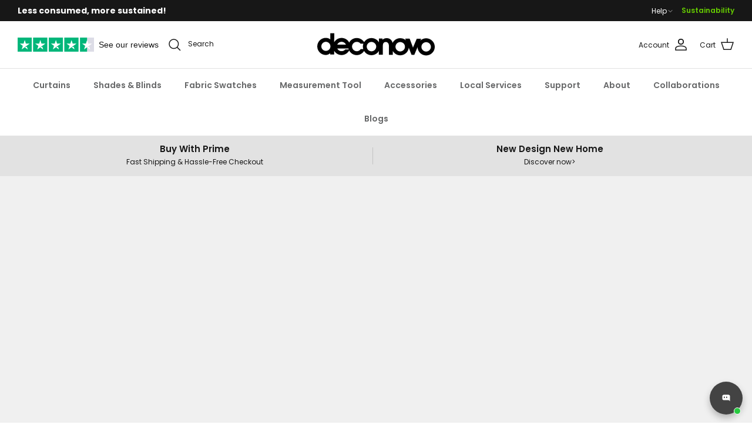

--- FILE ---
content_type: text/css
request_url: https://deconovo.com/cdn/shop/t/187/assets/ecom-66728ce38860aa6c8f03cd60.css?v=176137577373359940171766808959
body_size: 1375
content:
.ecom-column{position:relative}.ecom-column>.core__column--wrapper{align-items:flex-start;display:flex}.ecom-column__overlay .ecom-overlay{pointer-events:none}.ecom-column__overlay>.ecom-overlay,.ecom-column__overlay .ecom-video-background-youtube{position:absolute;top:0;right:0;bottom:0;left:0}@media only screen and (min-width: 768px){.ecom-column>.core__column--wrapper{height:100%}}.ecom-use-parallax{background:unset!important}.ecom-parallax-background{position:absolute;width:100%;height:100%;display:flex;overflow:hidden}.ecom-parallax-background img{object-fit:cover;width:100%;position:absolute;top:0;left:50%;transform:translate(-50%);pointer-events:none}.ecom-row{width:100%;position:relative}.ecom-video-background-youtube-wrapper{overflow:hidden}.ecom-section__overlay>.ecom-overlay,.ecom-section__overlay .ecom-video-background-youtube,.ecom-video-background-youtube-wrapper{position:absolute;top:0;left:0;bottom:0;right:0}.ecom-row:not(.ecom-section){float:left}.ecom-row.ecom-section{clear:both}.ecom-row:hover{z-index:1}.ecom-row>div.core__row--columns.core__row--full{max-width:100%}@media (min-aspect-ratio: 16/9){.ecom-section__overlay .ecom-video-background-youtube{height:300%;top:-100%}}@media (max-aspect-ratio: 16/9){.ecom-section__overlay .ecom-video-background-youtube{width:300%;left:-100%}}@supports not (aspect-ratio: 16 / 9){.ecom-video-background-youtube:before{display:block;content:"";width:100%;padding-top:56.25%}.ecom-video-background-youtube .ecom-video-background{position:absolute;top:0;right:0;bottom:0;left:0}.ecom-video-background{-o-object-fit:unset!important;object-fit:unset!important}}@media (max-width: 767px){.ecom-section__video-bg .ecom-video-background-youtube{display:none}}.el__heading--tooltip-wrapper{position:relative;display:inline-block}.el__heading--tooltip-wrapper svg{width:18px;cursor:pointer}.el__heading--tooltip-content{line-height:16px;max-width:200px;position:absolute;display:block;width:max-content;opacity:0;padding:5px;visibility:hidden;font-size:14px;background-color:#545454;color:#fff;border-radius:5px;transition:.5s ease all;z-index:999}.el__heading--tooltip-content.el__tooltip-tablet,.el__heading--tooltip-content.el__tooltip-mobile{display:none}.el__heading--tooltip-bottom{left:50%;transform:translate(-50%,10px)}.el__heading--tooltip-left{transform:translate(-20px,-50%);right:100%;top:50%}.el__heading--tooltip-top{left:50%;bottom:100%;transform:translate(-50%,-10px)}.el__heading--tooltip-right{top:50%;left:100%;transform:translate(20px,-50%)}.tooltip__arrow:before{position:absolute;content:"";width:8px;height:8px;background:inherit;z-index:-1}.tooltip__arrow.el__heading--tooltip-bottom:before{top:0;transform:translate(-50%,-50%) rotate(45deg);left:50%}.tooltip__arrow.el__heading--tooltip-top:before{transform:translate(-50%,50%) rotate(45deg);bottom:0%;left:50%}.tooltip__arrow.el__heading--tooltip-right:before{transform:translate(-50%,50%) rotate(45deg);bottom:50%;left:0%}.tooltip__arrow.el__heading--tooltip-left:before{transform:translate(50%,50%) rotate(45deg);bottom:50%;right:0%}.el__heading--tooltip-wrapper svg:hover~.el__heading--tooltip-bottom,.el__heading--tooltip-wrapper svg:hover~.el__heading--tooltip-top{opacity:1;visibility:visible;transform:translate(-50%)}.el__heading--tooltip-wrapper svg:hover~.el__heading--tooltip-left{opacity:1;visibility:visible;transform:translate(-15px,-50%)}.el__heading--tooltip-wrapper svg:hover~.el__heading--tooltip-right{opacity:1;visibility:visible;transform:translate(15px,-50%)}@media screen and (max-width: 1024px){.el__heading--tooltip-content.el__tooltip-desktop{display:none}.el__heading--tooltip-content.el__tooltip-tablet{display:block}}@media screen and (max-width: 767px){.el__heading--tooltip-content.el__tooltip-tablet{display:none}.el__heading--tooltip-content.el__tooltip-mobile{display:block}}.ecom-imgAccordion{height:250px;position:relative}.ecom-imgAccordion-wrapper{height:100%}.ecom-imgAccordion .ecom-imgAccordion-item{width:25%;height:100%;overflow:hidden;position:relative;transition:.4s}.ecom-imgAccordion-item .ecom-imgAccordion-img{width:100%;height:100%;object-fit:cover}.ecom-imgAccordion-img-wrapper{height:100%;position:relative}.ecom-imgAccordion-img-wrapper:after{content:"";position:absolute;top:0;left:0;right:0;bottom:0;pointer-events:none;color:transparent;background:currentColor}.ecom-imgAccordion-caption{left:0;right:0;top:100%;transform:translateY(-100%);opacity:0;visibility:hidden;z-index:1;overflow:hidden;transition:.3s;pointer-events:none}.ecom-imgAccordion-caption-heading{text-overflow:clip;font-size:24px;text-transform:uppercase;color:#222;font-weight:700;text-align:left}.ecom-imgAccordion-caption-subheading{text-overflow:clip;font-size:14px;color:#222;text-align:left}.ecom-imgAccordion-caption-button{text-decoration:none;color:#fff;background:#000;padding:5px 20px;font-size:14px;pointer-events:auto}.ecom-imgAccordion-caption-button-icon svg{width:16px;height:auto;margin-left:8px}.ecom-imgAccordion .ecom-imgAccordion-item-expand{width:100%}.ecom-imgAccordion-item-expand .ecom-imgAccordion-caption{opacity:1;visibility:visible;transition:.5s ease}.ecom-imgAccordion-link{width:100%;height:100%;position:absolute;display:inline-block;left:0}.ecom-imgAccordion-video{width:100%;height:100%;object-fit:cover}.ecom-imgAccordion-type-icon{font-weight:500;font-size:12px;position:absolute;background:#fafafc59;border-radius:5px;padding:8px 10px;display:flex;justify-content:center;align-items:center;cursor:pointer;z-index:1;transition:.25s}.ecom-imgAccordion-type-icon-svg{display:flex}.ecom-imgAccordion-type-icon svg{width:14px;height:14px;transition:.25s}.ecom-imgAccordion-type-text{opacity:0;visibility:hidden;max-width:0;text-wrap:nowrap;line-height:1;transition:.25s}.ecom-imgAccordion-item-expand .ecom-imgAccordion-type-text{opacity:1;visibility:visible;max-width:200px;margin-left:6px}.ecom-imgAccordion-type-icon:hover{background:#fafafc}.ecom-imgAccordion-modal{position:fixed;top:0;left:0;right:0;bottom:0;background:#00000080;visibility:hidden;opacity:0;padding:20px 40px;z-index:3;pointer-events:none}.ecom-imgAccordion-caption{text-align:start}.ecom-imgAccordion-modal-show{visibility:visible;opacity:1;pointer-events:auto}.ecom-imgAccordion-modal-content{background:#fff}.ecom-imgAccordion-modal-video{width:100%;height:100%}.ecom-imgAccordion-wrapper .ecom-imgAccordion-item{flex-shrink:1;transition-property:transform,width}.ecom-imgAccordion-prevNext{position:absolute;top:0;left:0;right:0;bottom:0;display:none;justify-content:space-between;pointer-events:none;z-index:1}.ecom-imgAccordion-prevNext svg{display:none}.ecom-imgAccordion-prev,.ecom-imgAccordion-next{width:14.5%;height:100%;pointer-events:auto}.ecom-imgAccordion-prevNext-special{top:0;right:0;left:0;bottom:auto;gap:10px;justify-content:end}.ecom-imgAccordion-prevNext-special .ecom-imgAccordion-prev,.ecom-imgAccordion-prevNext-special .ecom-imgAccordion-next{width:30px;height:30px;pointer-events:auto;cursor:pointer;display:flex;align-items:center;justify-content:center;background:#fafafc59;color:#fff;border-radius:100%}.ecom-imgAccordion-prevNext-special svg{display:block;width:15px;height:15px}@media screen and (max-width: 1023px){.ecom-imgAccordion-item-expand .ecom-imgAccordion-caption{opacity:1;visibility:visible;transition:.5s ease}.ecom-imgAccordion-item-expand .ecom-imgAccordion-link{width:100%;height:100%;position:absolute;display:inline-block;left:0}.ecom-imgAccordion-item-expand .ecom-imgAccordion-img{filter:none}}@media screen and (max-width: 767px){.ecom-imgAccordion-item{position:unset}.ecom-imgAccordion-caption{width:100%!important}.ecom-imgAccordion-img-wrapper{position:relative}.ecom-imgAccordion-wrapper .ecom-imgAccordion-item{flex-shrink:0;width:75%}.ecom-imgAccordion-wrapper>div{column-gap:0!important}.ecom-imgAccordion-prevNext{display:flex}}.ecom-core.ecom-ebb2acv5jja{width:100%}@media screen and (max-width: 767px) and (min-width: 101px){.ecom-core.ecom-ebb2acv5jja{width:100%}}@media screen and (max-width: 767px) and (min-width: 101px){html body .ecom-core.ecom-0h9qegy5yni .ecom-core.ecom-ebb2acv5jja>div.core__column--wrapper{margin-bottom:0!important}}.ecom-core.ecom-byiaj6ll9ir .element__heading .ecom__heading{text-align:center}.ecom-core.ecom-byiaj6ll9ir .element__heading .ecom__heading,.ecom-core.ecom-byiaj6ll9ir .element__heading .ecom__heading a{font-weight:600;font-size:30px;line-height:1.25em;letter-spacing:0px;font-family:Plus Jakarta Sans,sans-serif}.ecom-core.ecom-byiaj6ll9ir .element__heading .ecom__heading,.ecom-core.ecom-byiaj6ll9ir .element__heading .ecom__heading a{color:#000}@media screen and (max-width: 1024px) and (min-width: 768px){.ecom-core.ecom-byiaj6ll9ir .element__heading .ecom__heading{text-align:center}.ecom-core.ecom-byiaj6ll9ir .element__heading .ecom__heading,.ecom-core.ecom-byiaj6ll9ir .element__heading .ecom__heading a{font-size:25px}}@media screen and (max-width: 767px) and (min-width: 101px){.ecom-core.ecom-byiaj6ll9ir .element__heading .ecom__heading{text-align:center}.ecom-core.ecom-byiaj6ll9ir .element__heading .ecom__heading,.ecom-core.ecom-byiaj6ll9ir .element__heading .ecom__heading a{font-size:25px}}.ecom-core.ecom-byiaj6ll9ir{padding-bottom:40px!important}@media screen and (max-width: 1024px) and (min-width: 768px){.ecom-core.ecom-byiaj6ll9ir{padding-bottom:20px!important}}@media screen and (max-width: 767px) and (min-width: 101px){.ecom-core.ecom-byiaj6ll9ir{padding-bottom:30px!important}}.ecom-core.ecom-0h9qegy5yni>.core__row--columns>.ecom-column>.core__column--wrapper{padding:0}.ecom-core.ecom-0h9qegy5yni{background-color:#fff}.ecom-core.ecom-0h9qegy5yni{padding-top:30px!important;padding-bottom:0!important}.ecom-core.ecom-k3iz8yzixl{width:100%}@media screen and (max-width: 767px) and (min-width: 101px){.ecom-core.ecom-k3iz8yzixl{width:100%}}.ecom-core.ecom-jsxhjmii46 .ecom-imgAccordion{height:500px;tab:normal}.ecom-core.ecom-jsxhjmii46 .ecom-imgAccordion-img-wrapper:after{color:#0000}.ecom-core.ecom-jsxhjmii46 .ecom-imgAccordion-item-expand .ecom-imgAccordion-img-wrapper:after{color:#00000026}.ecom-core.ecom-jsxhjmii46 .ecom-imgAccordion-type-icon{left:0;font-size:14px;font-family:Jost,sans-serif;font-weight:400;color:#fff;transition-duration:.3s;margin-top:25px;margin-right:10px;margin-left:30px}.ecom-core.ecom-jsxhjmii46 .ecom-imgAccordion-type-icon:hover{color:#fff;background-color:#000}.ecom-core.ecom-jsxhjmii46 .ecom-imgAccordion-type-icon-svg{color:#fff}.ecom-core.ecom-jsxhjmii46 .ecom-imgAccordion-caption-wrap{margin:30px}.ecom-core.ecom-jsxhjmii46 .ecom-imgAccordion-caption-heading{text-align:left;color:#fff}.ecom-core.ecom-jsxhjmii46 .ecom-imgAccordion-caption-heading,.ecom-core.ecom-jsxhjmii46 .ecom-imgAccordion-caption-heading a{font-size:42px;font-weight:500;line-height:1.25em;letter-spacing:0px;text-transform:capitalize}.ecom-core.ecom-jsxhjmii46 .ecom-imgAccordion-caption-subheading{text-align:left;color:#fff;margin-top:10px}.ecom-core.ecom-jsxhjmii46 .ecom-imgAccordion-caption-subheading,.ecom-core.ecom-jsxhjmii46 .ecom-imgAccordion-caption-subheading a{font-size:18px;font-family:Jost,sans-serif;font-weight:400}.ecom-core.ecom-jsxhjmii46 .ecom-imgAccordion-caption{text-align:left}.ecom-core.ecom-jsxhjmii46 .ecom-imgAccordion-caption-button{justify-content:flex-start;font-size:16px;font-family:Jost,sans-serif;font-weight:500;color:#fff;background-color:#f000;border-style:solid;border-width:0px 0px 1px 0px;padding:0;margin-top:20px}.ecom-core.ecom-jsxhjmii46 .ecom-imgAccordion-caption-button:hover{color:#fffc}@media screen and (max-width: 1024px) and (min-width: 768px){.ecom-core.ecom-jsxhjmii46 .ecom-imgAccordion{height:400px}.ecom-core.ecom-jsxhjmii46 .ecom-imgAccordion-caption-wrap{margin-right:25px}.ecom-core.ecom-jsxhjmii46 .ecom-imgAccordion-caption-heading,.ecom-core.ecom-jsxhjmii46 .ecom-imgAccordion-caption-heading a{font-size:28px}}@media screen and (max-width: 767px) and (min-width: 101px){.ecom-core.ecom-jsxhjmii46 .ecom-imgAccordion{height:350px}.ecom-core.ecom-jsxhjmii46 .ecom-imgAccordion-img,.ecom-core.ecom-jsxhjmii46 .ecom-imgAccordion .ecom-imgAccordion-video{opacity:1}.ecom-core.ecom-jsxhjmii46 .ecom-imgAccordion-type-icon{margin-top:15px;margin-left:20px}.ecom-core.ecom-jsxhjmii46 .ecom-imgAccordion-caption-wrap{margin:20px}.ecom-core.ecom-jsxhjmii46 .ecom-imgAccordion-caption-heading,.ecom-core.ecom-jsxhjmii46 .ecom-imgAccordion-caption-heading a{font-size:25px}.ecom-core.ecom-jsxhjmii46 .ecom-imgAccordion-caption-subheading,.ecom-core.ecom-jsxhjmii46 .ecom-imgAccordion-caption-subheading a{font-size:16px}}
/*# sourceMappingURL=/cdn/shop/t/187/assets/ecom-66728ce38860aa6c8f03cd60.css.map?v=176137577373359940171766808959 */


--- FILE ---
content_type: text/javascript
request_url: https://deconovo.com/cdn/shop/t/187/assets/ecom-66728ce38860aa6c8f03cd60.js?v=121630388261357603241766808960
body_size: 61
content:
!function(){const e=function(){"use strict";if(window.__ectimmers=window.__ectimmers||{},window.__ectimmers["ecom-jsxhjmii46"]=window.__ectimmers["ecom-jsxhjmii46"]||{},!this.$el)return;let e=this.$el;var o=this.id,i=e.querySelectorAll(".ecom-imgAccordion-item"),t=e.querySelectorAll(".ecom-imgAccordion-img-wrapper"),n=i.length,c=this.settings.expand_action,r=this.settings.place_click,s=!this.settings.disable_auto_video;function l(e){var o=4*e.offsetWidth/(n+3);e.querySelectorAll(".ecom-imgAccordion-caption").forEach((function(e){e.style.width=o+"px"}))}l(e),window.addEventListener("resize",(function(){l(e)})),setTimeout((function(){e.querySelectorAll("video").forEach((function(e){e.pause()}))}),100),"click"==c&&(t.forEach((function(e){e.style.pointerEvents="none"})),t[0]&&t[0].removeAttribute("style"),e.querySelectorAll("video").forEach((function(e){e.pause()}))),document.addEventListener("click",(function(o){var i=o.target.classList;!i.contains("ecom-imgAccordion-item-expand")&&!i.contains("ecom-imgAccordion-prev")&&!i.contains("ecom-imgAccordion-next")&&("button"!=r||!i.contains("ecom-imgAccordion-video"))&&e.querySelectorAll("video").forEach((function(e){e.pause()}))})),i.forEach((function(o,i){var n=o.querySelector("video");"hover"==c&&o.addEventListener("mouseenter",(function(){window.innerWidth>1024&&(t.forEach((function(e){e.style.pointerEvents="none"})),o.querySelector(".ecom-imgAccordion-img-wrapper").removeAttribute("style"),e.querySelector(".ecom-imgAccordion-item-expand").classList.remove("ecom-imgAccordion-item-expand"),o.classList.add("ecom-imgAccordion-item-expand"),e.querySelectorAll("video").forEach((function(e){e.pause()})),n&&s&&n.play())})),o.addEventListener("click",(function(){t.forEach((function(e){e.style.pointerEvents="none"})),o.querySelector(".ecom-imgAccordion-img-wrapper").removeAttribute("style"),e.querySelector(".ecom-imgAccordion-item-expand").classList.remove("ecom-imgAccordion-item-expand"),o.classList.add("ecom-imgAccordion-item-expand"),e.querySelectorAll("video").forEach((function(e){e.pause()})),n&&s&&n.play()})),e.addEventListener("mouseenter",(function(){o.classList.contains("ecom-imgAccordion-item-expand")&&n&&s&&n.play()})),e.addEventListener("mouseleave",(function(){n&&n.pause()}))}));var d=e.querySelectorAll("[ecom-modal]");d.length&&new window.EComModal(d,{cssClass:["ecom-container-lightbox-"+o],onOpen:function(){document.querySelectorAll(".ecom-container-lightbox-"+o).forEach((function(e){const o=e.querySelector("video");null!=o&&s&&o.play()}))},onClose:function(){document.querySelectorAll(".ecom-container-lightbox-"+o).forEach((function(e){const o=e.querySelector("video");null!=o&&o.pause()}))}});const m=e.querySelector(".ecom-swiper-container");var a,u={slidesPerView:1.4,spaceBetween:this.settings.item_spacing__mobile?this.settings.item_spacing__mobile:0,centeredSlides:!0,loop:!0,navigation:{nextEl:`.${this.id} .ecom-imgAccordion-next`,prevEl:`.${this.id} .ecom-imgAccordion-prev`}};function p(){(a=new window.EComSwiper(m,u)).on("slideChange",(function(){e.querySelectorAll("video").forEach((function(e){e.pause()}));const o=a.slides[a.activeIndex];o.querySelector(".ecom-imgAccordion-img-wrapper").removeAttribute("style"),e.querySelector(".ecom-imgAccordion-item-expand").classList.remove("ecom-imgAccordion-item-expand"),o.classList.add("ecom-imgAccordion-item-expand");var i=o.querySelector("video");i&&s&&i.play()}))}this.settings.fullwidth_mobile&&(u.slidesPerView=1,u.centeredSlides=!1),window.innerWidth<768&&p(),window.addEventListener("resize",(function(){window.innerWidth<768?(!a||a.destroyed)&&(p(),t[a.activeIndex].removeAttribute("style")):a&&a.destroy(!0,!0)}))};document.querySelectorAll(".ecom-jsxhjmii46").forEach((function(o){e.call({$el:o,id:"ecom-jsxhjmii46",settings:{expand_action:"hover",place_click:"button"},isLive:!0})}))}();

--- FILE ---
content_type: text/javascript
request_url: https://asset.fwcdn3.com/js/chunks/fwn/9043-fc8541c453d565ec5325.js
body_size: 12919
content:
(self.webpackZeffoChunkwebpack_fwn=self.webpackZeffoChunkwebpack_fwn||[]).push([[9043],{63633:function(e,t,n){"use strict";n.d(t,{I:function(){return a}});var i=n(17402);function a(){const[e,t]=(0,i.useState)(!1);return(0,i.useEffect)((()=>{const e=window.matchMedia("(prefers-reduced-motion: reduce)");t(e.matches);const n=e=>{t(e.matches)};return void 0!==e.addEventListener?e.addEventListener("change",n):void 0!==e.addListener&&e.addListener(n),()=>{void 0!==e.removeEventListener?e.removeEventListener("change",n):void 0!==e.removeListener&&e.removeListener(n)}}),[]),e}},32996:function(e,t,n){"use strict";n.d(t,{j:function(){return a}});var i=n(8906);function a(e){return Boolean(e&&e.action_type&&e.action_url&&(!e.live_stream_id||e.live_stream_status===i.WD.IDLE))}},98835:function(e,t,n){"use strict";n.d(t,{Z:function(){return a}});var i=n(52398);const a=()=>(0,i.Pj)((({params:{dir:e,target:t}})=>e||t?.host&&getComputedStyle(t.host).direction||"ltr"))},19450:function(e,t,n){"use strict";n.d(t,{S1:function(){return i.S1},DN:function(){return l},sX:function(){return d.s}});var i=n(64277),a=n(17402),o=n(72760),r=n(67885),s=n(52398);const l=()=>{const e=(0,a.useRef)(!1),t=(0,s.PI)();return(0,a.useCallback)((n=>{if(!e.current){e.current=!0;const{params:a}=t.getState(),s=(0,r.r1)({appContext:n}),l={event_properties:(0,o.S)({autoplay:a.autoplay,placement:a.placement,ui_player_style:a?.ui_player_style,ui_theme:a?.theme||a?.ui_theme,...s})};(0,r.sD)({endpoint:i.lI,data:l,host:a?.api_host_tracking})}}),[t])};var d=n(67423)},28626:function(e,t,n){"use strict";n.d(t,{t:function(){return f}});var i=n(17402),a=n(15853),o=n(72760),r=n(50808),s=n(67885),l=n(58548),d=n(47764),c=n(52398),u=n(19450),p=n(66722),m=n(34825),h=n(71614);const f=()=>{const{params:e,pixelTrackingData:t}=(0,h.z)(),n=(0,c.Pj)((e=>e.navigation)),f=(0,d.aP)((e=>e.inViewportIds));return(0,i.useCallback)((i=>{const d=(0,m.x7)((0,a.A)([...(0,m.ft)(f),i.encoded_id]),n),c={event_properties:(0,o.S)({ad_id:i.ad_id,autoplay:e.autoplay,canonical_url:i.canonical_url,play_trigger:(0,r.Pq)(e.widget_id,i.encoded_id)||r.tL.PLAY_TRIGGER_CLICK,_viewport_video_ids:d,...t,...(0,l.Q)(i)})};(0,s.sD)({endpoint:u.S1,data:c,host:e.api_host_tracking}),(0,p.V)({type:p.B.FW_VIDEO_CLICK_VIDEO,params:e,data:{video:i}})}),[f,n,e,t])}},67423:function(e,t,n){"use strict";n.d(t,{s:function(){return c}});var i=n(17402),a=n(72760),o=n(51938),r=n(58548),s=n(56527),l=n(52398),d=n(64277);const c=()=>{const e=(0,l.PI)();return(0,i.useCallback)(((t,n,i)=>{if(0===t.length)return;const{params:l}=e.getState(),c=(0,o.r1)({appContext:i}),u={event_properties:(0,a.S)({autoplay:l.autoplay,placement:l.placement,ui_player_style:l?.ui_player_style,ui_theme:l?.theme||l?.ui_theme,videos:t.map((e=>(0,a.S)({...(0,r.Q)(e),video_play_id:(0,s.x)(l?.widget_id??"",e.encoded_id??"",n)}))),...c})};(0,o.sD)({endpoint:d.Fl,data:u,host:l.api_host_tracking})}),[e])}},74053:function(e,t,n){"use strict";n.d(t,{g:function(){return p}});var i=n(17402),a=n(6812),o=n(54864),r=n(41964),s=n(47764),l=n(52398),d=n(85853),c=n(67423);const u=1e3;function p(){const e=(0,c.s)(),t=(0,l.PI)(),n=(0,s.ef)(),p=(0,i.useCallback)((()=>{const i=t.getState(),a=n.getState(),s=((e,t)=>{const n=e.filter((e=>!t[e.encoded_id]));return(0,o.A)(n,(e=>e.encoded_id))})(a.thumbnailImpressionVideoReportQueue,a.thumbnailImpressionIdsReportSuccess);i.appContext?e(s,d.Du.AUTOPLAY,i.appContext):(0,r.vV)(new Error("AppContext is not defined before triggering thumbnail impression event")),a.actions.processThumbnailImpressionQueue(s)}),[t,n,e]),m=(0,i.useMemo)((()=>(0,a.A)(p,u,{leading:!1})),[p]);return(0,i.useEffect)((()=>m.cancel),[m]),m}},71614:function(e,t,n){"use strict";n.d(t,{z:function(){return s}});var i=n(17402),a=n(67885),o=n(52398),r=n(79024);const s=()=>{const e=(0,o.Pj)(r.u1);return{params:(0,o.Pj)(r.Yw),pixelTrackingData:(0,i.useMemo)((()=>(0,a.r1)({appContext:e})),[e])}}},93415:function(e,t,n){"use strict";n.d(t,{_:function(){return r}});var i=n(17402),a=n(8906),o=n(52398);const r=()=>{const e=(0,o.Pj)((e=>e.appContext));return(0,i.useMemo)((()=>e?.adConfig?.placements?.find((e=>e.placement_type===a.us.RM_INFEED))?.autoplay_positions),[e])}},38281:function(e,t,n){"use strict";n.r(t),n.d(t,{GridComponent:function(){return zt},default:function(){return Ft}});var i=n(17402),a=n(17437),o=n(63633),r=n(99935),s=n(75112),l=n(35987),d=n(91049),c=n(96471),u=n(67575),p=n(18040),m=n(19450),h=n(52398),f=n(47764);var v=n(66548),g=n(14066),b=n(72760),y=n(51938),_=n(58548),x=n(56527),w=n(85853);function C({appContext:e}){const t=(0,f.aP)((e=>e.autoplayId)),n=(0,h.Pj)((e=>e.videos)),a=(0,h.Pj)((e=>e.engagedVideoId)),o=(0,h.Pj)((e=>e.engagedVideoIdV2)),r=Object.values(n).find((e=>e.encoded_id===a)),s=Object.values(n).find((e=>e.encoded_id===o)),l=function(){const e=(0,h.PI)();return(0,i.useCallback)(((t,n,i=g.tf)=>{const{params:a}=e.getState(),o=(0,y.r1)({appContext:t}),r=a?.widget_id??"",s=(0,x.x)(r,n?.encoded_id??"",w.Du.AUTOPLAY),l={event_properties:(0,b.S)({...o,...(0,_.Q)(n),video_play_id:s,products:n?.products.map((e=>({_product_id:e.id})))})};(0,y.sD)({endpoint:i,data:l,host:a.api_host_tracking})}),[e])}();(0,i.useEffect)((()=>{r&&t===r.encoded_id&&!(0,v.lB)(r||null)&&l(e,r)}),[r,l,e,t]),(0,i.useEffect)((()=>{s&&t===s.encoded_id&&!(0,v.lB)(s||null)&&l(e,s,g.yM)}),[s,l,e,t])}var k=n(74053),P=n(25078),E=n.n(P),I=n(93702),S=n.n(I),L=n(2435),V=n.n(L),Y=n(63529),A=n.n(Y);var D=n(93415),T=n(34825);const M=e=>{const{isPlayingCurrentContent:t,videos:n,autoplay:a}=e,o=(0,f.aP)((e=>e.actions)),r=(0,f.aP)((e=>e.inViewportIds)),l=(0,f.aP)((e=>e.autoplayId)),c=(0,f.aP)((e=>e.pausedAutoplayId)),u=(0,s.o)(d.Ks),p=(0,D._)(),m=(0,i.useMemo)((()=>(a||l&&!t)&&!u),[a,l,u,t]),h=(0,i.useMemo)((()=>l&&r[l]),[l,r]),v=(0,i.useMemo)((()=>c&&r[c]),[c,r]),g=(0,i.useMemo)((()=>{if(c&&v)return c;const e=!!n.find((e=>!!e.vast_tag));return p&&e?p.length>0?p?.map((e=>n[e])).filter(Boolean).find((e=>r[e.encoded_id]&&e.vast_tag))?.encoded_id:n.find((e=>!e.vast_tag&&r[e.encoded_id]))?.encoded_id:function(e,t){const n=(0,T.x7)((0,T.ft)(e),t.map((e=>e.encoded_id))),i=t.filter((e=>!!e.badge)).map((e=>e.encoded_id)),a=n.filter((e=>i.includes(e)));return a.length>0?a[0]:n[0]}(r,n)}),[p,r,v,c,n]);(0,i.useEffect)((()=>{if(!m)return void o.pauseAutoplay();if(h)return;const e=setTimeout((()=>{g&&o.setAutoplay(g)}),1e3);return()=>{clearTimeout(e)}}),[m,h,g,o])};var z=n(64215),F=n(24139),j=n(11752),B=n(32996),R=n(83857),N=n(66925),W=n(24320),O=n(67526),H=n(79024),U=n(28626),K=n(2445);const Z=(0,i.lazy)((()=>n.e(3799).then(n.bind(n,23799)).then((e=>({default:e.CTAButton}))))),Q=e=>(0,K.Y)(i.Suspense,{children:(0,K.Y)(Z,{...e})});var $=n(66443),q=n(38948),G=n(81923);const X=(0,G.A)("div",{target:"e1gyllng4"})("background:var(--thumbnail-background, #f5f5f5);",(({thumbnailSize:e})=>{switch(e){case"small":return"width: clamp(346px, 440px, 440px);";case"medium":return"width: clamp(338px, 482px, 482px);";default:return"width: clamp(480px, 600px, 600px);"}})," min-width:0;border-radius:var(--border-radius);overflow:hidden;display:flex;margin-bottom:6px;transition:box-shadow 0.15s ease-in;align-items:center;&:hover,&:focus-within{box-shadow:var(\n      --thumbnail-hover-shadow,\n      0px 4px 4px 0px rgba(0, 0, 0, 0.25)\n    );}"),J=(0,G.A)("div",{target:"e1gyllng3"})("font-weight:var(--thumbnail-font-weight, 400);font-size:var(\n    --thumbnail-font-size,\n    ",(({thumbnailSize:e})=>{switch(e){case"small":return"16px";case"medium":return"14px";default:return"18px"}}),"\n  );line-height:18px;padding:24px 24px 24px 20px;width:100%;height:100%;display:flex;flex-direction:column;justify-content:",(({thumbnailSize:e})=>e===p.DL.SMALL?"space-between":"space-evenly"),";@media (min-width: 1024px){font-size:var(\n      --thumbnail-font-size,\n      ",(({thumbnailSize:e})=>{switch(e){case"small":case"medium":return"16px";default:return"18px"}}),"\n    );line-height:20px;padding:24px 32px 24px 24px;}"),ee=(0,G.A)("div",{target:"e1gyllng2"})({name:"gmi1m0",styles:"height:60px;display:flex;align-items:center"}),te=(0,G.A)("p",{target:"e1gyllng1"})({name:"h3f040",styles:"margin:0;color:var(--thumbnail-caption-color, #000);display:-webkit-box;text-overflow:ellipsis;line-clamp:3;-webkit-line-clamp:3;box-orient:vertical;-webkit-box-orient:vertical;overflow:hidden"}),ne=(0,G.A)("div",{target:"e1gyllng0"})("max-width:",(({containerWidth:e})=>`calc(${e}px - 198px)`),";@media (min-width: 1024px){max-width:",(({containerWidth:e})=>`calc(${e}px - 210px)`),";}a{max-width:fit-content;}");var ie={name:"yo0y9r",styles:"&,& span{color:var(\n                    --cta-button-color,\n                    var(--params-button-font-color)\n                  );}"},ae={name:"ln35rd",styles:"--primary-button-background:var(\n          --cta-button-background,\n          var(--params-button-color, #000)\n        );--button-color:var(--cta-button-background, #000);--button-font-weight:400;--cta-button-font-weight:400"};const oe=({children:e,video:t,appContext:n,params:a})=>{const{caption:o}=t,{t:r}=(0,l.c)(),[s,d]=(0,i.useState)(0),{isFirstPartyLiveStream:c,openInFirstParty:u}=(0,q.a)({appContext:n,params:a,video:t}),p=(0,h.Pj)(H.Uf),{showVideoPlayer:m}=(0,f.aP)((e=>e.actions)),{setActiveWatch:v}=(0,O.t)(t),g=(0,U.t)(),[{feed:b}]=(0,F.Zd)(),y=(0,R.h)({channel:a.channel,channel_id:a.channel_id,target:a.target}),_=Boolean(y.player_cta_in_carousel)&&(0,B.j)(t),x=(0,i.useCallback)((e=>{e?.preventDefault(),g(t),c?(0,$.v)({params:a,appContext:n,video:t,feed:b,videos:p})&&((0,j.WM)(t.has_access_code)&&v(W.wB.WATCH_VIDEO_CLICKED),m({video:t})):u()}),[n,b,c,u,a,v,m,g,t,p]),w=(0,N.w)((0,i.useCallback)((([e])=>{d(e.target.clientWidth)}),[]));return(0,K.FD)(X,{thumbnailSize:a.size,ref:w,css:ae,children:[e,(0,K.FD)(J,{thumbnailSize:a.size,children:[(0,K.Y)(ee,{children:(0,K.Y)(te,{children:o})}),(0,K.Y)(ne,{containerWidth:s,children:_?(0,K.Y)(Q,{video:t}):(0,K.Y)(z.$,{"aria-label":r('Watch Video "{{caption}}"',{caption:o}),onClick:x,css:ie,children:r("Watch Video")})})]})]})};var re=n(66722),se=n(26312),le=n(76176),de=n(7036),ce=n(98835),ue=n(12391);var pe=n(5323),me=n(12645);const he=(0,G.A)("div",{target:"e10i1kz23"})("width:100%;overflow:auto;",(({isCollapsed:e})=>e&&"\n    height: 0;\n    width: 0;\n    overflow: hidden;\n    "),";"),fe=(0,G.A)("a",{target:"e10i1kz22"})({name:"jab8hg",styles:"color:inherit;font-size:16px;line-height:1.5;padding:0 10px;text-decoration:none;display:flex;flex-direction:row;justify-content:space-between;align-items:center;width:100%;&:hover{color:inherit;text-decoration:none;}"}),ve=(0,G.A)("span",{target:"e10i1kz21"})({name:"1h52dri",styles:"overflow:hidden;text-overflow:ellipsis;white-space:nowrap"}),ge=(0,G.A)("button",{target:"e10i1kz20"})("background-color:transparent;background-image:url('",(({isCollapsed:e})=>e?A():E()),"');background-position:top right;background-repeat:no-repeat;background-size:contain;border:none;width:40px;height:40px;cursor:pointer;");var be={name:"1t9ivmj",styles:"position:absolute;z-index:1;top:0;right:4px;:dir(rtl){right:auto;left:4px;}"};const ye=({children:e,title:t})=>{const{t:n}=(0,l.c)(),[i,a]=(0,pe.F)(me.Q2.fw_ef_pinned_collapsed,!1),o=e=>{e.preventDefault(),a(!i)};return(0,K.FD)(K.FK,{children:[i?(0,K.FD)(fe,{title:n("Expand"),href:"#",onClick:o,children:[(0,K.Y)(ve,{className:"cy-pinned-title",children:t||n("Recommended videos")}),(0,K.Y)(ge,{isCollapsed:!0,onClick:o,title:n(i?"Expand":"Collapse")})]}):(0,K.Y)(ge,{isCollapsed:i,onClick:o,title:n(i?"Expand":"Collapse"),css:be}),(0,K.Y)(he,{isCollapsed:i,children:e})]})};var _e=n(54083);const xe=(0,i.lazy)((()=>Promise.all([n.e(2862),n.e(9893)]).then(n.bind(n,89893)).then((e=>({default:e.PlayerDeckContainer}))))),we=e=>(0,K.Y)(i.Suspense,{fallback:(0,K.Y)(i.Fragment,{}),children:(0,K.Y)(xe,{...e})});var Ce,ke=n(96131),Pe=n(32196),Ee=n(63600),Ie=n(8906),Se=n(12422),Le=n(4625),Ve=n(22767),Ye=n(97783),Ae=n(50808);!function(e){e.onThumbnailClick="thumbnail-click"}(Ce||(Ce={}));var De=n(64942),Te=n(81228),Me=n(55104),ze=n(16651);const Fe=({video:e,params:t,enabled:n})=>{const a=(0,De.z)(t),{player_livestream_clip:o}=(0,ze.d)(),{isActiveWatch:r}=(0,O.t)(e),s=(0,i.useMemo)((()=>{const n=(0,j.zz)(t?.player_livestream_clip||o),i="live_stream"===e.video_type;return n&&i&&!r?Me.Y.LIVESTREAM_CLIP:Me.Y.AUTO}),[e,t,r,o]),l=(0,Te.qK)({video:e,enabled:n,preferredCDNs:a,renderPolicy:s});return(0,i.useEffect)((()=>{l&&"auto"!==l.preload&&e.duration<300&&(l.preload="auto")}),[l,n,e]),(e=>{const[t,n]=(0,i.useState)(e?.video);(0,i.useEffect)((()=>{t||n(e?.video)}),[t,e?.video]),(0,i.useEffect)((()=>{if(!e)return;const t=e.video.live_stream_replay_skips_to,n=(0,v.CY)(e.video);t&&n&&(e.currentTime=t)}),[t?.encoded_id,e])})(l),l};var je=n(89383);var Be=n(48247),Re=n(16275),Ne=n(377);function We(e){const t=!(0,v.lB)(e)&&e.products.length>0,n=(0,v.p_)(e,null)&&e.products.length>0,i=(0,v.Zk)(e)&&e.live_stream_has_products,a=(0,v.CY)(e)&&e.live_stream_has_products;return Boolean(t||n||i||a)}var Oe=n(38810),He=n(77552),Ue=n(48811),Ke=n(92361);const Ze=(0,i.lazy)((()=>n.e(7089).then(n.bind(n,17089)).then((e=>({default:e.ProductTag}))))),Qe=e=>(0,K.Y)(i.Suspense,{fallback:(0,K.Y)(i.Fragment,{}),children:(0,K.Y)(Ze,{...e})});var $e=n(76337);const qe=(0,G.A)("figure",{target:"euaywh45"})({name:"8phks",styles:"height:100%;position:relative;width:100%;margin:0;&:hover .fw-meta{background-image:linear-gradient(\n      to bottom,\n      transparent,\n      rgb(0 0 0 / 100%)\n    );}"}),Ge=(0,G.A)("div",{target:"euaywh44"})("background-image:linear-gradient(\n    to bottom,\n    transparent,\n    rgb(0 0 0/ 46%),\n    rgb(0 0 0 / 80%)\n  );background-size:100% ",(({isCaptionHidden:e})=>e?"0%":"100%"),";background-position:center bottom;background-repeat:no-repeat;bottom:0;font-size:",(({padding:e})=>e?Math.max(1.2*e,16):16),"px!important;font-weight:600!important;left:0;margin:0;min-height:50%;position:absolute;width:100%;align-items:flex-end;display:flex;flex-direction:row;justify-content:flex-end;gap:",(({padding:e})=>e),"px;padding:",(({padding:e})=>e),"px;"),Xe=(0,G.A)("figcaption",{target:"euaywh43"})("color:#fff;margin:0;opacity:",(({isCaptionHidden:e})=>e?"0":"1"),";padding:0;text-overflow:ellipsis;text-shadow:0 0 4px rgb(0 0 0 / 80%);transition:opacity 0.3s;font-size:var(--thumbnail-font-size, inherit);font-weight:var(--thumbnail-font-weight, inherit);display:block;display:-webkit-box;line-clamp:3;-webkit-line-clamp:3;box-orient:vertical;-webkit-box-orient:vertical;overflow:hidden;-webkit-hyphens:auto;hyphens:auto;"),Je=(0,G.A)("div",{target:"euaywh42"})("top:0;right:0;position:absolute;z-index:2;padding:",(({padding:e})=>e),"px;width:100%;display:flex;justify-content:space-between;"),et=(0,G.A)("div",{target:"euaywh41"})({name:"gqp67n",styles:"border-radius:23px;width:40px;height:40px;background:rgb(var(--gray3-rgb) / 50%);display:flex;align-items:center;justify-content:center;>svg{margin-bottom:0;}"}),tt=(0,G.A)("div",{target:"euaywh40"})({name:"xy1kft",styles:"position:absolute;z-index:2;padding:8px;width:100%;display:flex;justify-content:flex-end;cursor:pointer;top:0;right:0"});var nt=n(78575);const it=(0,G.A)("div",{target:"enzr8sd0"})("display:flex;flex-grow:1;flex-direction:column;align-items:center;justify-content:flex-end;position:absolute;bottom:0;z-index:3;width:100%;padding:7%;opacity:",(({isHidden:e})=>e?0:1),";transition:opacity 0.3s;");var at=n(96039);const ot=(0,nt.vh)(),rt=(0,i.lazy)((()=>n.e(4899).then(n.bind(n,4899)).then((e=>({default:e.Mute}))))),st=(0,i.lazy)((()=>n.e(2986).then(n.bind(n,42986)).then((e=>({default:e.UnMute}))))),lt=(0,i.lazy)((()=>n.e(7938).then(n.bind(n,97938)).then((e=>({default:e.LiveStreamingDateTime}))))),dt=(0,i.lazy)((()=>Promise.all([n.e(2862),n.e(782),n.e(4678),n.e(2363)]).then(n.bind(n,42363)).then((e=>({default:e.ThumbnailProductCardCarousel})))));var ct={name:"1dk0v5d",styles:"z-index:2"},ut={name:"1a6qgrx",styles:"position:absolute;z-index:2"},pt={name:"1rn0kgw",styles:"position:absolute;z-index:2;top:8px;left:8px;:dir(rtl){left:auto;right:8px;}display:flex;align-items:center;gap:8px"};const mt=e=>{const{children:t,isInViewport:n,isLarge:a,isSmall:o,isVideoLocked:r,isVideoPlaying:s,params:d,video:c,showV2Card:u,isMouseOver:m}=e;let{caption:f,locale:g}=c;const b=(0,h.Pj)((e=>e.videos[c.id])),{toggleMute:y}=(0,h.Pj)((e=>e.actions)),_=(0,h.Pj)((e=>e.muted)),{t:x}=(0,l.c)(),{ref:w,rect:{width:C,height:k}}=(0,Oe.W)(),P=.07*Math.min(C||0,k||0);ot&&f&&(f=(0,nt.cE)(f));const E=We(c),I=(0,R.h)({channel:d.channel,channel_id:d.channel_id,target:d.target}),S=d.product_tag_placement&&E?(0,K.Y)(Qe,{small:!a}):null,L=!d.captions||s||m,V=L||!!u||"small"===d.size,[Y]=(0,at.A)(V,{delayCaption:L?0:2e3}),A=d?.player_deck_layout,D="stories"===d?.mode,T=x(_?"Unmute video {{videoCaption}}":"Mute video {{videoCaption}}",{videoCaption:c?.caption||""});return(0,K.FD)(qe,{ref:w,children:[(0,K.FD)("div",{css:pt,children:[(0,K.Y)(He.X,{size:"small",video:c}),(0,K.Y)(Ue.t,{hideAdBadge:d?.ads_hide_badge,size:"small",video:c})]}),(0,K.Y)($e.A,{"aria-label":x("Play Video"),className:"focusable-play-button",hidePlayIcon:s||!!d.hide_play_button,isLarge:a,isSmall:!!o,mode:d.mode,tabIndex:n?void 0:-1}),d.product_tag_placement===p.bC.TOP&&Boolean(S)||r?(0,K.FD)(Je,{padding:P,children:[r&&!D?(0,K.Y)(et,{children:(0,K.Y)(Re.i,{width:32,height:32})}):(0,K.Y)("div",{}),S]}):null,Boolean(d.player_deck_layout)&&(0,K.Y)(tt,{children:(0,K.Y)(Ke.A,{onClick:y,"aria-label":T,"data-testid":Ne.TS,children:(0,K.Y)(i.Suspense,{children:_?(0,K.Y)(rt,{"aria-hidden":!0,label:""}):(0,K.Y)(st,{"aria-hidden":!0,label:""})})})}),(0,v.lB)(c)&&!D?(0,K.Y)("span",{"aria-hidden":!0,"data-testid":Be.Rog,children:(0,K.Y)(i.Suspense,{children:(0,K.Y)(lt,{css:ut,video:b??c})})}):null,!d.thumbnail_cta&&!I.player_cta_in_carousel||!(0,B.j)(c)||A||D?null:(0,K.Y)(it,{isHidden:!L||!!u,children:(0,K.Y)(Q,{video:c})}),!d.thumbnail_product_card&&!Boolean(I.player_product_cards_in_carousel)||!E||A||D?null:(0,K.Y)(i.Suspense,{children:(0,K.Y)(dt,{availableWidth:C,availableHeight:k,padding:P,video:c,isHidden:!L&&!m})}),D||A&&(!d.captions||!f)?null:(0,K.FD)(Ge,{css:ct,className:"fw-meta",isCaptionHidden:Y||!f,containerWidth:C,containerHeight:k,padding:P,"data-testid":Be.uuQ,children:[(0,K.Y)("div",{style:{flex:1,wordBreak:"break-word"},children:f&&(0,K.Y)(Xe,{"aria-hidden":!0,isCaptionHidden:Y,isLarge:a,className:"fw-thumbnail-caption",lang:g||"en",children:f})}),d.product_tag_placement===p.bC.BOTTOM&&Boolean(S)?(0,K.Y)("div",{style:{flex:0},children:S}):null]}),t]})};var ht=n(77597),ft=n(37952),vt=n(4618);var gt=n(86736);const bt=(0,G.A)("div",{target:"ev2kvp64"})("box-sizing:border-box;border:none;box-sizing:border-box;color:currentColor;cursor:",(e=>e.isClickable?"pointer":"default"),";display:flex;flex-direction:column;height:100%;justify-content:flex-end;opacity:1;position:relative;text-align:initial;text-decoration:none;width:100%;z-index:1;&:hover{color:inherit;filter:contrast(115%);text-decoration:none;z-index:1;}"),yt=(0,G.A)("div",{target:"ev2kvp63"})({name:"7v87j5",styles:"align-items:center;backdrop-filter:blur(10px);background:rgb(0 0 0 / 50%);border-radius:var(--border-radius);color:rgb(255 255 255 / 50%);display:flex;top:0;right:0;bottom:0;left:0;justify-content:center;position:absolute;text-align:center;overflow:hidden"}),_t=(0,G.A)(yt,{target:"ev2kvp62"})({name:"1v771ry",styles:"z-index:3"}),xt=(0,G.A)(yt,{target:"ev2kvp61"})({name:"1739oy8",styles:"z-index:1"}),wt=(0,G.A)(gt.k,{target:"ev2kvp60"})({name:"19elxld",styles:"height:100%!important;margin:0!important;object-fit:var(--thumbnail-object-fit, cover)!important;position:absolute!important;top:0!important;left:0!important;width:100%!important;-webkit-transform:translate3d(0, 0, 0)"});var Ct=n(20876),kt=n(68038);const Pt=(0,i.lazy)((()=>Promise.all([n.e(4976),n.e(9015),n.e(2367)]).then(n.bind(n,61705)).then((e=>({default:e.Autoplay}))))),Et=(e,t)=>{let{impressionTimeout:n,isInViewport:i,wasInViewport:a}=e;const{index:o,total:r,video:s,onFeedImpression:l,registerThumbnailImpression:d,registerInViewport:c,unregisterInViewport:u,trackThumbnailImpressionsEmbedFeed:p}=e,{isVisible:m,fetchMoreVideos:h}=t,f={impressionTimeout:n,isInViewport:i,wasInViewport:a},v=r-(o-1);3===v&&m&&!a&&h&&h(v),m?i||(l(),c(s),i=!0,a=!0,n||(n=setTimeout((()=>{d(s),p()}),1e3))):i&&(u(s),i=!1,n&&(n=clearTimeout(n)));const g={impressionTimeout:n,isInViewport:i,wasInViewport:a};return JSON.stringify(f)!==JSON.stringify(g)?{...e,...g}:e},It=(e,t)=>!(e.badge!==Ie.De.AD||!e.vast_tag||!t),St=e=>{const{appContext:t,hasPlayingInPlayerOverlay:n,index:a,total:o,video:r,hasAutoplay:s,params:d,isLarge:c,isSmall:u,fetchMoreVideos:p,onFeedImpression:m,trackThumbnailImpressionsEmbedFeed:g,showV2Card:b,responsive:y,shouldPulse:_}=e,x=(0,Se.D)(r),{t:w}=(0,l.c)(),C=(0,Ye.cE)(d),{updateVideoFromLiveStream:k}=(0,h.Pj)(H.X7),P=(0,h.Pj)(H.Uf),{setAutoplay:E,pauseAutoplay:I,registerInViewport:S,unregisterInViewport:L,setThumbnailLoaded:V,registerThumbnailImpression:Y}=(0,f.aP)((e=>e.actions)),[A,D]=(0,i.useState)(!1),T=(0,i.useRef)(null),M=(0,i.useRef)(!1),z=(0,j.zz)(d.player_deck_layout),[{isInViewport:F},R]=(0,i.useReducer)(Et,{index:a,total:o,impressionTimeout:void 0,isInViewport:!1,wasInViewport:!1,video:r,videos:P,onFeedImpression:m,registerThumbnailImpression:Y,registerInViewport:S,unregisterInViewport:L,trackThumbnailImpressionsEmbedFeed:g}),N=!x&&(s||A||It(r,F)),W=Fe({video:r,params:d,enabled:N}),{isVideoLoaded:O,isVideoPlaying:U,wasVideoPlaying:Z}=(e=>{const[t,n]=(0,i.useState)(!1),a=(0,je.Z)(t),[o,r]=(0,i.useState)(!1);return(0,i.useEffect)((()=>{if(!e)return;const t=()=>{r(!0)};e.addEventListener("loadeddata",t);const i=()=>{n(!0)};e.addEventListener("play",i);const a=()=>{n(!1)};return e.addEventListener("pause",a),()=>{e.removeEventListener("play",i),e.removeEventListener("loadeddata",t),e.removeEventListener("pause",a)}}),[e]),{isVideoPlaying:t,wasVideoPlaying:a,isVideoLoaded:o}})(W),Q=!x&&(s||O||Z||It(r,F)),$=(0,Le.I)({onChange:(0,i.useCallback)((e=>R({isVisible:e,fetchMoreVideos:p})),[p]),threshold:[.5]}),{onThumbnailClick:G}=(0,vt.N)({video:r,appContext:t,params:d}),X=function(e,t,n){const a=(0,h.Pj)((0,H.ic)(e));return(0,i.useCallback)((async e=>{try{await a()}catch{return void n?.(e)}t(e)}),[t,n,a])}(Ce.onThumbnailClick,G),{isFirstPartyLiveStream:J}=(0,q.a)({video:r,appContext:t,params:d}),ee=(0,i.useCallback)((e=>{const t="touchend"===e?.type;M.current&&!t||(D(!0),F&&(0,Ve.A)((()=>{(0,Ae.Ti)(d.widget_id,r.encoded_id,Ae.tL.PLAY_TRIGGER_HOVERPLAY),E(r.encoded_id),(0,re.V)({type:re.B.FW_EMBEDFEED_THUMBNAILHOVER,params:d,data:{video:r}})}),500)())}),[F,d,E,r]),te=(0,i.useCallback)((()=>{D(!1),d.autoplay_keep_thumbnail&&I(),T.current&&(clearTimeout(T.current),T.current=null)}),[I,d]),ne=(0,i.useCallback)((()=>{V(r),0===a&&((0,re.V)({type:re.B.FW_EMBEDFEED_THUMBNAILLOAD,params:d,data:{video:r}}),C?.measure(Ye.ip,Ye._w,void 0))}),[a,d,C,V,r]),ie=(0,i.useCallback)((e=>{k(e.liveStreamId,e.liveStream)}),[k]);(0,i.useLayoutEffect)((()=>{const e=$.current,t=e=>{ee(e),M.current=!0};return z&&e?.addEventListener("touchend",t,{passive:!0}),e?.addEventListener("mouseenter",ee,{passive:!0}),e?.addEventListener("focusin",ee,{passive:!0}),e?.addEventListener("mouseover",ee,{passive:!0}),e?.addEventListener("mouseleave",te,{passive:!0}),e?.addEventListener("focusout",te,{passive:!0}),()=>{z&&e?.removeEventListener("touchend",t),e?.removeEventListener("mouseenter",ee),e?.removeEventListener("focusin",ee),e?.removeEventListener("mouseover",ee),e?.removeEventListener("mouseleave",te),e?.removeEventListener("focusout",te)}}),[te,ee,$,z]);const ae=function({video:e,index:t,total:n}){const{t:i}=(0,l.c)(),{liveStreamingDate:a,liveStreamingMeridiem:o,liveStreamingTime:r}=(0,kt.h)({startAt:e?.started_at}),{caption:s}=e,d=t+1;return(0,v.lB)(e)?(0,v.Zk)(e)?We(e)?i("Video {{number}} of {{total}} - {{caption}} (live now, contains products)",{number:d,caption:s,total:n}):i("Video {{number}} of {{total}} - {{caption}} (live now)",{number:d,caption:s,total:n}):(0,Ct.f)(e.started_at)?We(e)?i("Video {{number}} of {{total}} - {{caption}} (scheduled for {{date}} at {{time}} {{meridiem}}, contains products)",{number:d,caption:s,date:a,time:r,meridiem:o,total:n}):i("Video {{number}} of {{total}} - {{caption}} (scheduled for {{date}} at {{time}} {{meridiem}})",{number:d,caption:s,date:a,time:r,meridiem:o,total:n}):(0,v.CY)(e)?We(e)?i("Video {{number}} of {{total}} - {{caption}} (replay, contains products)",{number:d,caption:s,total:n}):i("Video {{number}} of {{total}} - {{caption}} (replay)",{number:d,caption:s,total:n}):void 0:We(e)?i("Video {{number}} of {{total}} - {{caption}} (contains products)",{number:d,caption:s,total:n}):i("Video {{number}} of {{total}} - {{caption}}",{number:d,caption:s,total:n})}({video:r,index:a,total:o}),oe=d?.a11y_limit_previews?Ee.s/1e3:void 0,se=J&&z&&(r?.products?.length>0||(0,B.j)(r));return(0,K.FD)(K.FK,{children:[(0,K.Y)(ft.u,{video:r,apiHost:d.api_host,updateLiveStream:ie}),(0,K.Y)(ht.A,{className:`cy-thumbnail scrollTo_${r.encoded_id}`,isLarge:c,isSmall:u,mode:d.mode,label:ae,showV2Card:b,productCarouselBottomLayout:z,hasInteractionWithPlayerDeck:se,hasHorizontalLayout:"horizontal"===d.thumbnail_orientation,responsive:y,shouldPulse:_,children:(0,K.Y)(bt,{isClickable:!z,className:(0,Pe.cx)("cy-thumbnail-link",{sp:!!r.vast_tag},{autoplay:s}),ref:$,onClick:X,onKeyDown:e=>{"Enter"!==e.key&&" "!==e.key||X(e)},"data-testid":Be.$9v,children:(0,K.FD)(mt,{video:r,isLarge:c,isSmall:!!u,isInViewport:F,isMouseOver:A,isVideoLocked:x,isVideoPlaying:U,params:d,showV2Card:b,children:[n&&(0,K.Y)(_t,{className:"cy-video-in-pip-message",children:w("Playing in picture in picture.")}),r.live_stream_status===Ie.WD.PAUSED&&(0,K.Y)(xt,{children:w("Host will be right back.")}),(0,K.Y)(wt,{alt:r?.caption||w("Firework video"),loading:a<=3?"eager":"lazy",onLoad:ne,video:r}),Q&&!d.a11y_disable_previews&&(0,K.Y)(i.Suspense,{fallback:(0,K.Y)(i.Fragment,{}),children:(0,K.Y)(Pt,{appContext:t,videoId:r.encoded_id,video:r,videoWrapper:W,variant:r.variant??"",index:a,hasAutoplay:s,params:d,duration:oe})})]})})})]})};var Lt=n(6812),Vt=n(67885),Yt=n(64277);var At=n(71614);const Dt=()=>{const{params:e,pixelTrackingData:t}=(0,At.z)(),n=function(){const e=(0,h.PI)(),t=(0,f.ef)();return(0,i.useCallback)((()=>{const n=e.getState().navigation,i=t.getState().inViewportIds,a=(0,T.ft)(i);return(0,T.x7)(a,n)}),[t,e])}();return(0,i.useCallback)((()=>{const i=n();if(i.length>0){const n={event_properties:(0,b.S)({...t,_viewport_videos_ids:i})};(0,Vt.sD)({endpoint:Yt.M8,data:n,host:e.api_host_tracking})}}),[n,e,t])},Tt=e=>{const t=(0,h.Pj)(H.Yw),n=(()=>{const{params:e,pixelTrackingData:t}=(0,At.z)(),n=(0,h.PI)(),a=(0,f.ef)();return(0,i.useCallback)((()=>{const{inViewportIdsReportQueue:i,inViewportIdsReportSuccess:o,actions:{processInViewportQueue:r}}=a.getState(),s=new Set(o),l=[...new Set(i)].filter((e=>!s.has(e)));if(0===l.length)return;r(l);const d=n.getState().navigation,c=(0,T.x7)(l,d),u={event_properties:(0,b.S)({...t,ui_player_style:e?.ui_player_style,ui_theme:e?.theme||e?.ui_theme,_viewport_videos_ids:c})};(0,Vt.sD)({endpoint:Yt.sT,data:u,host:e.api_host_tracking})}),[a,e,t,n])})(),a=Dt(),o=(0,i.useMemo)((()=>(0,Lt.A)(n,1e3,{leading:!1})),[n]);(0,i.useEffect)((()=>o.cancel),[o]);const r=(0,i.useMemo)((()=>(0,Ve.A)(a,500)),[a]);(0,i.useEffect)((()=>r.cancel),[r]);const s=(0,i.useCallback)((()=>{o(),r()}),[o,r]);(0,i.useLayoutEffect)((()=>{const n=e.current;if(n)return"row"===t.mode||"pinned"===t.mode?(n.addEventListener("scroll",s,{passive:!0}),()=>n.removeEventListener("scroll",s)):(window.addEventListener("scroll",s,{passive:!0}),()=>window.removeEventListener("scroll",s))}),[e,t.mode,s])};function Mt(e){return e.showV2Card?(0,K.Y)(oe,{...e,showV2Card:void 0,children:e.children}):e.params.player_deck_layout?(0,K.Y)(we,{...e,children:e.children}):(0,K.Y)(K.FK,{children:e.children})}const zt=({appContext:e,columns:t,largeCarousel:n,params:v,videos:g,fetchMoreVideos:b,playlists:y,showV2Card:_,columnWidth:x,responsive:w})=>{const{mode:P,max_videos:E,paginate_by:I,player_deck_layout:L,a11y_disable_focus:Y}=v,{t:A}=(0,l.c)(),D=(0,i.useRef)(null),z=(0,i.useRef)(null);Tt(z);const[[F,j],B]=(0,i.useState)([0,0]),[R,N]=(0,i.useState)(1),[W,O]=(0,i.useState)(0),H=(0,s.o)(d.vh),U=H?.layout===c.U_.MINIMIZED,Z=(0,m.DN)(),Q=(0,se.E)(),$=(0,k.g)(),q=(0,i.useCallback)((()=>{Z(e),Q({type:re.B.FW_EMBEDFEED_IMPRESSION})}),[e,Z,Q]),G=(0,le.L)(e.appContextType,v),X=G===p.Mv.CIRCLE_STORIES||G===p.Mv.VERTICAL_STORIES,{showPreviousButton:J,showNextButton:ee,onPreviousClick:te,onNextClick:ne}=(({enabled:e,scrollRef:t,videos:n,autoFocus:a})=>{const o="rtl"===(0,ce.Z)(),r=(0,f.aP)((e=>e.inViewportIds)),[s,l]=(0,i.useState)(!1),[d,c]=(0,i.useState)(!1),u=(0,i.useCallback)((()=>{const i=t.current;if(i&&e){const{scrollLeft:e,offsetWidth:t,scrollWidth:a}=i;o?(c(e<0),l(-e<a-(t+1)&&n.length>0)):(c(e>0),l(e<a-(t+1)&&n.length>0))}}),[o,e,t,n.length]);(0,i.useLayoutEffect)((()=>{const e=t.current;if(e){let t;try{t=new ResizeObserver(u),t.observe(e)}catch(e){}return e.addEventListener("scroll",u,{passive:!0}),()=>{t?.disconnect(),e.removeEventListener("scroll",u)}}}),[u,t]);const p=(0,i.useCallback)((e=>i=>{i.preventDefault();const s=(0,T.x7)((0,T.ft)(r),n.map((e=>e.encoded_id)));let l;if(e===ue.eo.PREVIOUS){const e=s[0],t=n.findIndex((t=>t.encoded_id===e));l=n[t-1]||n[t]}else{const e=s[s.length-1],t=n.findIndex((t=>t.encoded_id===e));l=n[t+1]||n[t]}const d=t.current?.getRootNode(),c=d?.querySelector(`.scrollTo_${l?.encoded_id}`);if(t.current&&c){let n;n=e===ue.eo.PREVIOUS&&!o||e===ue.eo.NEXT&&o?c.offsetLeft+c.offsetWidth-t.current.clientWidth:c.offsetLeft,t.current.scrollLeft=Math.abs(n)<c.offsetWidth?0:n}a&&setTimeout((()=>{t.current?.querySelector('button.focusable-play-button:not([tabindex="-1"])')?.focus({preventScroll:!0})}),500)}),[r,o,n,t,a]);return{showPreviousButton:d,showNextButton:s,onPreviousClick:(0,i.useMemo)((()=>p(ue.eo.PREVIOUS)),[p]),onNextClick:(0,i.useMemo)((()=>p(ue.eo.NEXT)),[p])}})({enabled:"pinned"===P||"row"===P||X,scrollRef:z,videos:g,autoFocus:!Y});(0,i.useLayoutEffect)((()=>{if(D.current&&"grid"===P){const e=I&&I>0?R*(Math.floor(I/t)*t):E;if(void 0!==e&&e>0){const n=Math.max(t,e),i=j!==t?j:0,a=n%t,o=t*Math.ceil(n/t)-n;a<=Math.floor(t/2)?B([n-a-i,j]):B([n+o-i,j])}}}),[g.length,t,E,P,j,R,I,D]);const{isPlayingCurrentContent:ie,isPlayingMyContent:ae,currentPlayerVideoId:oe}=(0,de.A)(e,v),pe=(0,i.useMemo)((()=>ae&&oe?oe:null),[ae,oe]);M({isPlayingCurrentContent:ie,videos:g,autoplay:!!v.autoplay&&!v.autoplay_keep_thumbnail});const me=(e=>{const{isPlayingCurrentContent:t}=e,n=(0,f.aP)((e=>e.player)),i=(0,f.aP)((e=>e.autoplayId));return t||n.isOpen?null:i})({isPlayingCurrentContent:ie}),he=(0,i.useRef)(me);!function({isPlayerDeckEmbed:e,appContext:t}){const n=(0,h.Pj)((e=>e.engagedVideoId)),a=(0,h.Pj)((e=>e.actions)),o=e,r=(0,f.aP)((e=>e.autoplayId)),s=(0,i.useRef)(null),l=(0,i.useRef)(null);(0,i.useEffect)((()=>{o&&r!==n&&n&&(a.setEngagedVideo(null),a.setEngagedVideoV2(null))}),[o,r,n,a]),(0,i.useEffect)((()=>(o&&r&&(s.current=setTimeout((()=>{a.setEngagedVideo(r)}),3e3),l.current=setTimeout((()=>{a.setEngagedVideoV2(r)}),1e4)),()=>{s.current&&clearTimeout(s.current),l.current&&clearTimeout(l.current)})),[o,r,a,t])}({isPlayerDeckEmbed:v.player_deck_layout??!1,appContext:e}),C({appContext:e});const fe=(0,i.useMemo)((()=>F>0?g.slice(0,F):g),[F,g]),ve=A("Next Videos"),ge=A("Previous Videos"),be=(0,o.I)(),xe=(0,s.o)(u.cr);(0,i.useEffect)((()=>{v.player_deck_layout&&xe?.()}),[xe,v.player_deck_layout]),(0,i.useEffect)((()=>{if(X)if(he.current=me,me){const e=g.findIndex((e=>e.encoded_id===me));if(-1!==e&&e!==W){O(-1);const t=setTimeout((()=>{he.current===me&&O(e)}),1e4);return()=>clearTimeout(t)}}else 0!==W&&O(0)}),[me,g,W,X]);const we=(0,K.Y)(_e.AL,{borderStyle:v.ui_border_style,ref:D,children:(0,K.FD)(_e.x7,{css:(0,a.AH)("align-items:","pinned"===P?"center":"initial",";",""),children:[("pinned"===P||J)&&(0,K.Y)(r.i,{css:(0,a.AH)("padding:var(--spacing-1);position:","pinned"===P?"relative":"absolute",";top:","pinned"===P?"0":"50%",";left:0;:dir(rtl){left:auto;right:0;}transform:","pinned"===P?"scale(0.675)":"translateY(-50%)",";height:",L?"fit-content":"100%",";color:white;visibility:",J?"visible":"hidden",";pointer-events:",J?"auto":"none",";",""),"aria-label":ge,className:"cy-scroll-previous fw-feed-navigation",fallbackIcon:S(),circle:!0,onClick:te,title:ge}),(0,K.FD)(_e.xA,{columns:t,gridMode:P,ref:z,pulseAnimation:X&&!!v.pulse_animation,widgetSize:v.size,children:[y?.length>0?y.map(((e,t)=>(0,K.Y)(i.Fragment,{children:(0,K.Y)(ke.r,{showV2Card:_,index:t,isLarge:n,params:v,playlist:e,onFeedImpression:q},e.id)},e.id))):fe.map(((a,o)=>(0,K.FD)(i.Fragment,{children:["grid"===P&&o%t===0&&(0,K.Y)(_e.Zr,{name:"grid-row-"+o/t}),(0,K.Y)(Mt,{appContext:e,params:v,video:a,showV2Card:_,responsive:w,columnWidth:x,children:(0,K.Y)(St,{showV2Card:_,appContext:e,fetchMoreVideos:"grid"===P&&I?void 0:b,hasPlayingInPlayerOverlay:pe===a.encoded_id,index:o,isLarge:n,isSmall:v.size===p.DL.SMALL&&"pinned"!==v.mode,params:v,total:fe.length,onFeedImpression:q,trackThumbnailImpressionsEmbedFeed:$,video:a,hasAutoplay:!be&&a.encoded_id===me,responsive:w,shouldPulse:X&&o===W&&!U},a.encoded_id)},a.encoded_id)]},a.encoded_id))),"grid"===P&&I&&(0,K.Y)(_e.sz,{className:"cy-load-more-button",onClick:()=>{N(R+1),b()},children:A("Load More")})]}),("pinned"===P||ee)&&(0,K.Y)(r.i,{css:(0,a.AH)("padding:var(--spacing-1);position:","pinned"===P?"relative":"absolute",";top:","pinned"===P?"0":"50%",";right:0;:dir(rtl){right:auto;left:0;}transform:","pinned"===P?"scale(0.675)":"translateY(-50%)",";height:",L?"fit-content":"100%",";color:white;visibility:",ee?"visible":"hidden",";pointer-events:",ee?"auto":"none",";",""),"aria-label":ve,className:"cy-scroll-next fw-feed-navigation",fallbackIcon:V(),isNext:!0,circle:!0,onClick:ne,title:ve})]})});return"pinned"===P?(0,K.Y)(ye,{title:v.title,children:we}):we};var Ft=zt},76337:function(e,t,n){"use strict";var i=n(81923),a=n(17437),o=n(32146),r=n(41370),s=n(76540),l=n(35987),d=n(52398),c=n(2445);const u=(0,i.A)("button",{target:"e1mb37m0"})({name:"rqu88g",styles:"background-color:transparent;border-radius:50%;border:0;bottom:auto;box-sizing:border-box;color:inherit;left:50%;margin:0!important;padding:0!important;position:absolute;z-index:2;right:auto;top:50%;width:50px;height:50px;transform:translate(-50%, -50%)"});t.A=e=>{const{hidePlayIcon:t,isLarge:n,isSmall:i,mode:p,...m}=e,{t:h}=(0,l.c)(),f=(0,d.Pj)((e=>e.params));let v="height: 50px; width: 50px;";return"stories"===p&&(n?v="height: 80px; width: 80px;":i&&(v="height: 30px; width: 30px;")),(0,c.Y)(u,{...m,css:(0,a.AH)(v,";",""),children:!t&&(0,c.Y)(s.S,{src:(0,o.b)(f?.ui_asset_play)||(0,c.Y)(r.j,{circle:!0,label:"","aria-hidden":!0}),height:"100%",width:"100%",label:h("Play")})})}},96039:function(e,t,n){"use strict";n.d(t,{A:function(){return a}});var i=n(17402);function a(e,t={}){const{delayCaption:n}=t||{},[a,o]=(0,i.useState)(e),r=(0,i.useRef)(void 0);(0,i.useEffect)((()=>(r.current&&clearTimeout(r.current),e?r.current=setTimeout(o,n||0,!0):o(!1),()=>{r.current&&clearTimeout(r.current)})),[e,n]);return[a,{onMouseEnter:(0,i.useCallback)((()=>(r.current&&clearTimeout(r.current),o(!1),r.current=setTimeout(o,n||2e3,e),()=>{r.current&&clearTimeout(r.current)})),[e,n]),onMouseLeave:(0,i.useCallback)((()=>o(e)),[e])}]}},37952:function(e,t,n){"use strict";n.d(t,{u:function(){return s}});var i=n(17402),a=n(66548),o=n(2445);const r=(0,i.lazy)((()=>Promise.all([n.e(4921),n.e(2468)]).then(n.bind(n,97266)))),s=e=>(0,a.lB)(e.video)?(0,o.Y)(i.Suspense,{fallback:(0,o.Y)(i.Fragment,{}),children:(0,o.Y)(r,{...e})}):null},4618:function(e,t,n){"use strict";n.d(t,{N:function(){return f}});var i=n(17402),a=n(24139),o=n(11752),r=n(24320),s=n(66548),l=n(67526),d=n(47764),c=n(52398),u=n(79024),p=n(28626),m=n(38948),h=n(66443);const f=({appContext:e,video:t,params:n})=>{const[{feed:f}]=(0,a.Zd)(),v=(0,c.Pj)(u.Uf),{showVideoPlayer:g}=(0,d.aP)((e=>e.actions)),b=(0,p.t)(),{isFirstPartyLiveStream:y,openInFirstParty:_}=(0,m.a)({appContext:e,params:n,video:t}),{setActiveWatch:x}=(0,l.t)(t);return{onThumbnailClick:(0,i.useCallback)((i=>{i?.preventDefault(),n.player_deck_layout&&!(0,s.lB)(t)||(b(t),y?(0,h.v)({params:n,appContext:e,video:t,feed:f,videos:v})&&((0,o.WM)(t.has_access_code)&&x(r.wB.UNLOCKED_THUMBNAIL_CLICKED),g({video:t})):_())}),[e,f,y,_,n,x,g,b,t,v])}}},20876:function(e,t,n){"use strict";n.d(t,{f:function(){return i}});const i=e=>!!e&&new Date(e).setHours(0,0,0,0)>=(new Date).setHours(0,0,0,0)},68038:function(e,t,n){"use strict";n.d(t,{h:function(){return r}});var i=n(35987),a=n(52398),o=n(79024);const r=({startAt:e})=>{const{t:t}=(0,i.c)(),n=(0,a.Pj)(o.md);if(!e)return{liveStreamingDate:null,liveStreamingTime:null,liveStreamingMeridiem:null};const r=new Date(e),l=r.toLocaleString(n,{hour:"numeric",minute:"numeric"}),d=["AM","PM"].some((e=>l.includes(e))),c=function(e,t,n){const i=new Date;if(s(e,i))return t("Today");const a=new Date;if(a.setDate(i.getDate()+1),s(e,a))return t("Tomorrow");return e.toLocaleString(n,{month:"short",day:"numeric"})}(r,t,n);return{liveStreamingDate:c,liveStreamingTime:d?`${l.slice(0,l.length-3)}`:l,liveStreamingMeridiem:d?`${l.substring(l.length-2,l.length)}`:""}};function s(e,t){return e.getDate()===t.getDate()&&e.getMonth()===t.getMonth()&&e.getFullYear()===t.getFullYear()}},26312:function(e,t,n){"use strict";n.d(t,{E:function(){return r}});var i=n(17402),a=n(52398),o=n(66722);const r=()=>{const e=(0,a.Pj)((e=>e.params)),t=(0,i.useRef)(!1);return(0,i.useCallback)((({type:n,video:i})=>{t.current||(t.current=!0,(0,o.V)({type:n,params:e,data:i?{video:i}:{}}))}),[e])}},7036:function(e,t,n){"use strict";n.d(t,{A:function(){return r}});var i=n(17402),a=n(75112),o=n(91049);const r=(e,t)=>{const n=(0,a.o)(o.vh),r=(0,i.useMemo)((()=>!!n&&!!(t.playlist&&t.playlist===n.playlist||e?.username&&!t.playlist&&!n.playlist&&n.channel===e?.username)),[n,t.playlist,e?.username]),s=n?.widget_id||null,l=n?.layout||null,d=n?.videoId||null;return{isPlayingCurrentContent:r,isPlayingMyContent:(0,i.useMemo)((()=>Boolean(s&&s===t.widget_id)),[s,t.widget_id]),currentPlayerWidgetId:s,currentPlayerLayout:l,currentPlayerVideoId:d}}},25078:function(e,t,n){e.exports=n.p+"assets/34a5d83306f64e7f95f1b423b14ade30.png"},93702:function(e,t,n){e.exports=n.p+"assets/ca7ce768af62a2894af12f1909a7c494.png"},2435:function(e,t,n){e.exports=n.p+"assets/2756875147bf6e7de183f725c308c631.png"},63529:function(e,t,n){e.exports=n.p+"assets/f80e745787cb9633e7b6fa5002cdf507.png"},73995:function(e,t,n){"use strict";function i(e){const t=e||"undefined"!=typeof window&&window;return!(!t||!t.navigator.userAgent.match(/Chromatic/)&&!t.location.href.match(/chromatic=true/))}n.d(t,{A:function(){return i}})}}]);

--- FILE ---
content_type: text/javascript
request_url: https://deconovo.com/cdn/shop/t/187/assets/custom.js?v=172273692608676094821766808956
body_size: 624
content:
function docappCartModifier(cart){if(cart){let modifiedCart=cart,customPriceTotal=0,bundlePriceTotal=0;return cart.items.forEach((item,index)=>{if(item.properties._customPrice)customPrice=Number(item.properties._customPrice)*100,modifiedCart.items[index].original_price=cart.items[index].original_price+customPrice,modifiedCart.items[index].price=cart.items[index].price+customPrice,modifiedCart.items[index].final_price=cart.items[index].final_price+customPrice,modifiedCart.items[index].original_line_price=cart.items[index].original_line_price+customPrice*item.quantity,modifiedCart.items[index].line_price=cart.items[index].line_price+ +(customPrice*item.quantity),modifiedCart.items[index].final_line_price=cart.items[index].final_line_price+ +(customPrice*item.quantity),customPriceTotal+=customPrice*item.quantity;else if(item.properties._bundleId){let bundleItemDiscount=Number(item.properties._bundleLineDiscount)/Number(item.properties._bundleLineLength),bundleLineDiscount=item.quantity*bundleItemDiscount;modifiedCart.items[index].original_price=cart.items[index].original_price-bundleItemDiscount,modifiedCart.items[index].final_price=cart.items[index].final_price-bundleItemDiscount,modifiedCart.items[index].original_line_price=cart.items[index].original_line_price-bundleLineDiscount,modifiedCart.items[index].line_price=cart.items[index].line_price-bundleLineDiscount,modifiedCart.items[index].final_line_price=cart.items[index].final_line_price-bundleLineDiscount,bundlePriceTotal+=bundleLineDiscount}}),modifiedCart.original_total_price=cart.original_total_price+customPriceTotal-bundlePriceTotal,modifiedCart.items_subtotal_price=cart.items_subtotal_price+customPriceTotal-bundlePriceTotal,modifiedCart.total_price=cart.total_price+customPriceTotal-bundlePriceTotal,modifiedCart}}let codes=[];document.body.addEventListener("docapp-discount-applied",e2=>{codes=[],e2.discounts.forEach(disc=>{let code_obj={};code_obj.code=disc.title,code_obj.amount=disc.amount,code_obj.discClass=disc.discountClass,codes.push(code_obj)})});const customCheckoutDocApp=async event=>{event.preventDefault();const atcBtn=event.target,btnText=event.target.innerHTML;event.target.classList.add("ajax-loading"),event.target.innerHTML='<div class="loading-spinner loading-spinner--in-btn"></div>';try{const data=await(await fetch("/cart.json")).json();let modifiedItems;window.discountOnCartProApp&&window.discountOnCartProApp.getDiscountedCart()?(modifiedItems=await window.discountOnCartProApp.getDiscountedCart().items,integrateDiscount(modifiedItems,data,atcBtn,btnText)):setTimeout(async()=>{window.discountOnCartProApp&&window.discountOnCartProApp.getDiscountedCart()?(modifiedItems=await window.discountOnCartProApp.getDiscountedCart().items,integrateDiscount(modifiedItems,data,atcBtn,btnText)):setTimeout(async()=>{modifiedItems=await window.discountOnCartProApp.getDiscountedCart().items,integrateDiscount(modifiedItems,data,atcBtn,btnText)},2e3)},1e3)}catch(error){alert("cart: "+error.message)}},integrateDiscount=(modifiedItems,data,atcBtn,btnText)=>{modifiedItems.forEach((item,index)=>{if(item.key=data.items[index].key,data.items[index].properties._customParent){data.items[index].properties._customParent=data.items[index].key;const parentPrice=data.items[index].original_line_price;item.parent_discount=Math.round(parentPrice/item.original_line_price*item.total_discount),item.addon_discount=item.total_discount-item.parent_discount,item.combined_discount=item.parent_discount}else if(data.items[index].properties._bundleId){let bundleDiscount=item.price*item.quantity-item.original_line_price;item.combined_discount=item.total_discount+bundleDiscount}else item.combined_discount=item.total_discount});let cartData={action:"bundle-draft-order",items:JSON.stringify(data.items),codes:JSON.stringify(codes),app_items:JSON.stringify(modifiedItems)};$.ajax({type:"POST",url:"/apps/integration",data:cartData,dataType:"json",error:function(error){e=JSON.parse(error.responseText),desc=e.description,alert(desc),atcBtn.classList.remove("ajax-loading"),atcBtn.innerHTML=btnText},success:function(data2){data2.api===!0?data2.url?window.location.href=data2.url:alert("Something went wrong. Please contact our customer support."):alert(data2.msg),atcBtn.classList.remove("ajax-loading"),atcBtn.innerHTML=btnText}})},customCheckout=async event=>{event.preventDefault();const btnText=event.target.innerHTML;event.target.classList.add("ajax-loading"),event.target.innerHTML='<div class="loading-spinner loading-spinner--in-btn"></div>',fetch("/cart.js").then(response=>response.json()).then(function(data){const cartData={action:"draft-order",items:JSON.stringify(data.items)};$.ajax({type:"POST",url:"/apps/integration",data:cartData,dataType:"json",error:function(error){e=JSON.parse(error.responseText),desc=e.description,alert(desc),event.target.classList.remove("ajax-loading"),event.target.innerHTML=btnText},success:function(data2){data2.api===!0?data2.url?window.location.href=data2.url:alert("Something went wrong. Please contact our customer support."):alert(data2.msg),event.target.classList.remove("ajax-loading"),event.target.innerHTML=btnText}})})};document.addEventListener("DOMContentLoaded",()=>{const btnCartPage=document.querySelector("#cartform .checkout-col .button");btnCartPage&&(window.discountOnCartProApp?btnCartPage.classList.remove("loading"):setTimeout(()=>{btnCartPage.classList.remove("loading")},1500))});
//# sourceMappingURL=/cdn/shop/t/187/assets/custom.js.map?v=172273692608676094821766808956
